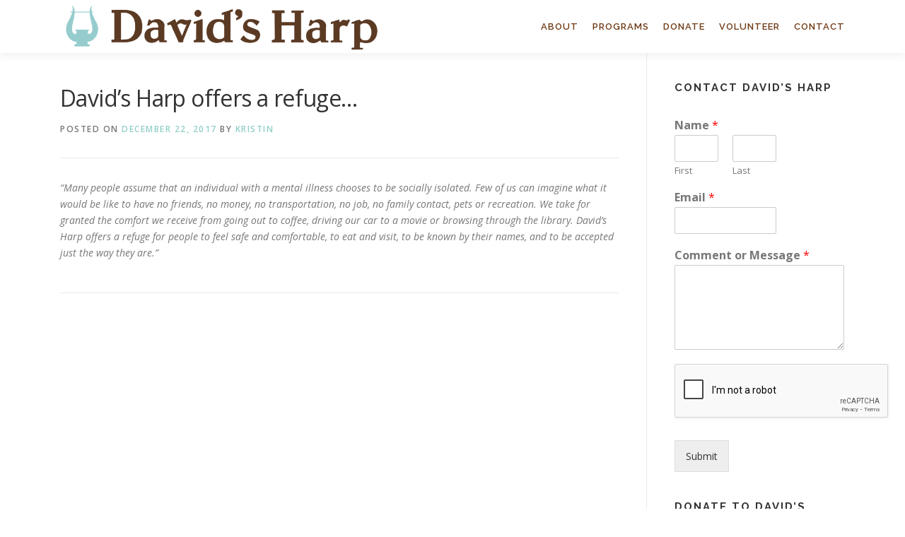

--- FILE ---
content_type: text/html; charset=utf-8
request_url: https://www.google.com/recaptcha/api2/anchor?ar=1&k=6LcdlwglAAAAAMHkaruINqNJv0oTn_mtn-4pbxFJ&co=aHR0cDovL2Rhdmlkc2hhcnAub3JnOjgw&hl=en&v=N67nZn4AqZkNcbeMu4prBgzg&size=normal&anchor-ms=20000&execute-ms=30000&cb=tc421ztr9nvj
body_size: 49299
content:
<!DOCTYPE HTML><html dir="ltr" lang="en"><head><meta http-equiv="Content-Type" content="text/html; charset=UTF-8">
<meta http-equiv="X-UA-Compatible" content="IE=edge">
<title>reCAPTCHA</title>
<style type="text/css">
/* cyrillic-ext */
@font-face {
  font-family: 'Roboto';
  font-style: normal;
  font-weight: 400;
  font-stretch: 100%;
  src: url(//fonts.gstatic.com/s/roboto/v48/KFO7CnqEu92Fr1ME7kSn66aGLdTylUAMa3GUBHMdazTgWw.woff2) format('woff2');
  unicode-range: U+0460-052F, U+1C80-1C8A, U+20B4, U+2DE0-2DFF, U+A640-A69F, U+FE2E-FE2F;
}
/* cyrillic */
@font-face {
  font-family: 'Roboto';
  font-style: normal;
  font-weight: 400;
  font-stretch: 100%;
  src: url(//fonts.gstatic.com/s/roboto/v48/KFO7CnqEu92Fr1ME7kSn66aGLdTylUAMa3iUBHMdazTgWw.woff2) format('woff2');
  unicode-range: U+0301, U+0400-045F, U+0490-0491, U+04B0-04B1, U+2116;
}
/* greek-ext */
@font-face {
  font-family: 'Roboto';
  font-style: normal;
  font-weight: 400;
  font-stretch: 100%;
  src: url(//fonts.gstatic.com/s/roboto/v48/KFO7CnqEu92Fr1ME7kSn66aGLdTylUAMa3CUBHMdazTgWw.woff2) format('woff2');
  unicode-range: U+1F00-1FFF;
}
/* greek */
@font-face {
  font-family: 'Roboto';
  font-style: normal;
  font-weight: 400;
  font-stretch: 100%;
  src: url(//fonts.gstatic.com/s/roboto/v48/KFO7CnqEu92Fr1ME7kSn66aGLdTylUAMa3-UBHMdazTgWw.woff2) format('woff2');
  unicode-range: U+0370-0377, U+037A-037F, U+0384-038A, U+038C, U+038E-03A1, U+03A3-03FF;
}
/* math */
@font-face {
  font-family: 'Roboto';
  font-style: normal;
  font-weight: 400;
  font-stretch: 100%;
  src: url(//fonts.gstatic.com/s/roboto/v48/KFO7CnqEu92Fr1ME7kSn66aGLdTylUAMawCUBHMdazTgWw.woff2) format('woff2');
  unicode-range: U+0302-0303, U+0305, U+0307-0308, U+0310, U+0312, U+0315, U+031A, U+0326-0327, U+032C, U+032F-0330, U+0332-0333, U+0338, U+033A, U+0346, U+034D, U+0391-03A1, U+03A3-03A9, U+03B1-03C9, U+03D1, U+03D5-03D6, U+03F0-03F1, U+03F4-03F5, U+2016-2017, U+2034-2038, U+203C, U+2040, U+2043, U+2047, U+2050, U+2057, U+205F, U+2070-2071, U+2074-208E, U+2090-209C, U+20D0-20DC, U+20E1, U+20E5-20EF, U+2100-2112, U+2114-2115, U+2117-2121, U+2123-214F, U+2190, U+2192, U+2194-21AE, U+21B0-21E5, U+21F1-21F2, U+21F4-2211, U+2213-2214, U+2216-22FF, U+2308-230B, U+2310, U+2319, U+231C-2321, U+2336-237A, U+237C, U+2395, U+239B-23B7, U+23D0, U+23DC-23E1, U+2474-2475, U+25AF, U+25B3, U+25B7, U+25BD, U+25C1, U+25CA, U+25CC, U+25FB, U+266D-266F, U+27C0-27FF, U+2900-2AFF, U+2B0E-2B11, U+2B30-2B4C, U+2BFE, U+3030, U+FF5B, U+FF5D, U+1D400-1D7FF, U+1EE00-1EEFF;
}
/* symbols */
@font-face {
  font-family: 'Roboto';
  font-style: normal;
  font-weight: 400;
  font-stretch: 100%;
  src: url(//fonts.gstatic.com/s/roboto/v48/KFO7CnqEu92Fr1ME7kSn66aGLdTylUAMaxKUBHMdazTgWw.woff2) format('woff2');
  unicode-range: U+0001-000C, U+000E-001F, U+007F-009F, U+20DD-20E0, U+20E2-20E4, U+2150-218F, U+2190, U+2192, U+2194-2199, U+21AF, U+21E6-21F0, U+21F3, U+2218-2219, U+2299, U+22C4-22C6, U+2300-243F, U+2440-244A, U+2460-24FF, U+25A0-27BF, U+2800-28FF, U+2921-2922, U+2981, U+29BF, U+29EB, U+2B00-2BFF, U+4DC0-4DFF, U+FFF9-FFFB, U+10140-1018E, U+10190-1019C, U+101A0, U+101D0-101FD, U+102E0-102FB, U+10E60-10E7E, U+1D2C0-1D2D3, U+1D2E0-1D37F, U+1F000-1F0FF, U+1F100-1F1AD, U+1F1E6-1F1FF, U+1F30D-1F30F, U+1F315, U+1F31C, U+1F31E, U+1F320-1F32C, U+1F336, U+1F378, U+1F37D, U+1F382, U+1F393-1F39F, U+1F3A7-1F3A8, U+1F3AC-1F3AF, U+1F3C2, U+1F3C4-1F3C6, U+1F3CA-1F3CE, U+1F3D4-1F3E0, U+1F3ED, U+1F3F1-1F3F3, U+1F3F5-1F3F7, U+1F408, U+1F415, U+1F41F, U+1F426, U+1F43F, U+1F441-1F442, U+1F444, U+1F446-1F449, U+1F44C-1F44E, U+1F453, U+1F46A, U+1F47D, U+1F4A3, U+1F4B0, U+1F4B3, U+1F4B9, U+1F4BB, U+1F4BF, U+1F4C8-1F4CB, U+1F4D6, U+1F4DA, U+1F4DF, U+1F4E3-1F4E6, U+1F4EA-1F4ED, U+1F4F7, U+1F4F9-1F4FB, U+1F4FD-1F4FE, U+1F503, U+1F507-1F50B, U+1F50D, U+1F512-1F513, U+1F53E-1F54A, U+1F54F-1F5FA, U+1F610, U+1F650-1F67F, U+1F687, U+1F68D, U+1F691, U+1F694, U+1F698, U+1F6AD, U+1F6B2, U+1F6B9-1F6BA, U+1F6BC, U+1F6C6-1F6CF, U+1F6D3-1F6D7, U+1F6E0-1F6EA, U+1F6F0-1F6F3, U+1F6F7-1F6FC, U+1F700-1F7FF, U+1F800-1F80B, U+1F810-1F847, U+1F850-1F859, U+1F860-1F887, U+1F890-1F8AD, U+1F8B0-1F8BB, U+1F8C0-1F8C1, U+1F900-1F90B, U+1F93B, U+1F946, U+1F984, U+1F996, U+1F9E9, U+1FA00-1FA6F, U+1FA70-1FA7C, U+1FA80-1FA89, U+1FA8F-1FAC6, U+1FACE-1FADC, U+1FADF-1FAE9, U+1FAF0-1FAF8, U+1FB00-1FBFF;
}
/* vietnamese */
@font-face {
  font-family: 'Roboto';
  font-style: normal;
  font-weight: 400;
  font-stretch: 100%;
  src: url(//fonts.gstatic.com/s/roboto/v48/KFO7CnqEu92Fr1ME7kSn66aGLdTylUAMa3OUBHMdazTgWw.woff2) format('woff2');
  unicode-range: U+0102-0103, U+0110-0111, U+0128-0129, U+0168-0169, U+01A0-01A1, U+01AF-01B0, U+0300-0301, U+0303-0304, U+0308-0309, U+0323, U+0329, U+1EA0-1EF9, U+20AB;
}
/* latin-ext */
@font-face {
  font-family: 'Roboto';
  font-style: normal;
  font-weight: 400;
  font-stretch: 100%;
  src: url(//fonts.gstatic.com/s/roboto/v48/KFO7CnqEu92Fr1ME7kSn66aGLdTylUAMa3KUBHMdazTgWw.woff2) format('woff2');
  unicode-range: U+0100-02BA, U+02BD-02C5, U+02C7-02CC, U+02CE-02D7, U+02DD-02FF, U+0304, U+0308, U+0329, U+1D00-1DBF, U+1E00-1E9F, U+1EF2-1EFF, U+2020, U+20A0-20AB, U+20AD-20C0, U+2113, U+2C60-2C7F, U+A720-A7FF;
}
/* latin */
@font-face {
  font-family: 'Roboto';
  font-style: normal;
  font-weight: 400;
  font-stretch: 100%;
  src: url(//fonts.gstatic.com/s/roboto/v48/KFO7CnqEu92Fr1ME7kSn66aGLdTylUAMa3yUBHMdazQ.woff2) format('woff2');
  unicode-range: U+0000-00FF, U+0131, U+0152-0153, U+02BB-02BC, U+02C6, U+02DA, U+02DC, U+0304, U+0308, U+0329, U+2000-206F, U+20AC, U+2122, U+2191, U+2193, U+2212, U+2215, U+FEFF, U+FFFD;
}
/* cyrillic-ext */
@font-face {
  font-family: 'Roboto';
  font-style: normal;
  font-weight: 500;
  font-stretch: 100%;
  src: url(//fonts.gstatic.com/s/roboto/v48/KFO7CnqEu92Fr1ME7kSn66aGLdTylUAMa3GUBHMdazTgWw.woff2) format('woff2');
  unicode-range: U+0460-052F, U+1C80-1C8A, U+20B4, U+2DE0-2DFF, U+A640-A69F, U+FE2E-FE2F;
}
/* cyrillic */
@font-face {
  font-family: 'Roboto';
  font-style: normal;
  font-weight: 500;
  font-stretch: 100%;
  src: url(//fonts.gstatic.com/s/roboto/v48/KFO7CnqEu92Fr1ME7kSn66aGLdTylUAMa3iUBHMdazTgWw.woff2) format('woff2');
  unicode-range: U+0301, U+0400-045F, U+0490-0491, U+04B0-04B1, U+2116;
}
/* greek-ext */
@font-face {
  font-family: 'Roboto';
  font-style: normal;
  font-weight: 500;
  font-stretch: 100%;
  src: url(//fonts.gstatic.com/s/roboto/v48/KFO7CnqEu92Fr1ME7kSn66aGLdTylUAMa3CUBHMdazTgWw.woff2) format('woff2');
  unicode-range: U+1F00-1FFF;
}
/* greek */
@font-face {
  font-family: 'Roboto';
  font-style: normal;
  font-weight: 500;
  font-stretch: 100%;
  src: url(//fonts.gstatic.com/s/roboto/v48/KFO7CnqEu92Fr1ME7kSn66aGLdTylUAMa3-UBHMdazTgWw.woff2) format('woff2');
  unicode-range: U+0370-0377, U+037A-037F, U+0384-038A, U+038C, U+038E-03A1, U+03A3-03FF;
}
/* math */
@font-face {
  font-family: 'Roboto';
  font-style: normal;
  font-weight: 500;
  font-stretch: 100%;
  src: url(//fonts.gstatic.com/s/roboto/v48/KFO7CnqEu92Fr1ME7kSn66aGLdTylUAMawCUBHMdazTgWw.woff2) format('woff2');
  unicode-range: U+0302-0303, U+0305, U+0307-0308, U+0310, U+0312, U+0315, U+031A, U+0326-0327, U+032C, U+032F-0330, U+0332-0333, U+0338, U+033A, U+0346, U+034D, U+0391-03A1, U+03A3-03A9, U+03B1-03C9, U+03D1, U+03D5-03D6, U+03F0-03F1, U+03F4-03F5, U+2016-2017, U+2034-2038, U+203C, U+2040, U+2043, U+2047, U+2050, U+2057, U+205F, U+2070-2071, U+2074-208E, U+2090-209C, U+20D0-20DC, U+20E1, U+20E5-20EF, U+2100-2112, U+2114-2115, U+2117-2121, U+2123-214F, U+2190, U+2192, U+2194-21AE, U+21B0-21E5, U+21F1-21F2, U+21F4-2211, U+2213-2214, U+2216-22FF, U+2308-230B, U+2310, U+2319, U+231C-2321, U+2336-237A, U+237C, U+2395, U+239B-23B7, U+23D0, U+23DC-23E1, U+2474-2475, U+25AF, U+25B3, U+25B7, U+25BD, U+25C1, U+25CA, U+25CC, U+25FB, U+266D-266F, U+27C0-27FF, U+2900-2AFF, U+2B0E-2B11, U+2B30-2B4C, U+2BFE, U+3030, U+FF5B, U+FF5D, U+1D400-1D7FF, U+1EE00-1EEFF;
}
/* symbols */
@font-face {
  font-family: 'Roboto';
  font-style: normal;
  font-weight: 500;
  font-stretch: 100%;
  src: url(//fonts.gstatic.com/s/roboto/v48/KFO7CnqEu92Fr1ME7kSn66aGLdTylUAMaxKUBHMdazTgWw.woff2) format('woff2');
  unicode-range: U+0001-000C, U+000E-001F, U+007F-009F, U+20DD-20E0, U+20E2-20E4, U+2150-218F, U+2190, U+2192, U+2194-2199, U+21AF, U+21E6-21F0, U+21F3, U+2218-2219, U+2299, U+22C4-22C6, U+2300-243F, U+2440-244A, U+2460-24FF, U+25A0-27BF, U+2800-28FF, U+2921-2922, U+2981, U+29BF, U+29EB, U+2B00-2BFF, U+4DC0-4DFF, U+FFF9-FFFB, U+10140-1018E, U+10190-1019C, U+101A0, U+101D0-101FD, U+102E0-102FB, U+10E60-10E7E, U+1D2C0-1D2D3, U+1D2E0-1D37F, U+1F000-1F0FF, U+1F100-1F1AD, U+1F1E6-1F1FF, U+1F30D-1F30F, U+1F315, U+1F31C, U+1F31E, U+1F320-1F32C, U+1F336, U+1F378, U+1F37D, U+1F382, U+1F393-1F39F, U+1F3A7-1F3A8, U+1F3AC-1F3AF, U+1F3C2, U+1F3C4-1F3C6, U+1F3CA-1F3CE, U+1F3D4-1F3E0, U+1F3ED, U+1F3F1-1F3F3, U+1F3F5-1F3F7, U+1F408, U+1F415, U+1F41F, U+1F426, U+1F43F, U+1F441-1F442, U+1F444, U+1F446-1F449, U+1F44C-1F44E, U+1F453, U+1F46A, U+1F47D, U+1F4A3, U+1F4B0, U+1F4B3, U+1F4B9, U+1F4BB, U+1F4BF, U+1F4C8-1F4CB, U+1F4D6, U+1F4DA, U+1F4DF, U+1F4E3-1F4E6, U+1F4EA-1F4ED, U+1F4F7, U+1F4F9-1F4FB, U+1F4FD-1F4FE, U+1F503, U+1F507-1F50B, U+1F50D, U+1F512-1F513, U+1F53E-1F54A, U+1F54F-1F5FA, U+1F610, U+1F650-1F67F, U+1F687, U+1F68D, U+1F691, U+1F694, U+1F698, U+1F6AD, U+1F6B2, U+1F6B9-1F6BA, U+1F6BC, U+1F6C6-1F6CF, U+1F6D3-1F6D7, U+1F6E0-1F6EA, U+1F6F0-1F6F3, U+1F6F7-1F6FC, U+1F700-1F7FF, U+1F800-1F80B, U+1F810-1F847, U+1F850-1F859, U+1F860-1F887, U+1F890-1F8AD, U+1F8B0-1F8BB, U+1F8C0-1F8C1, U+1F900-1F90B, U+1F93B, U+1F946, U+1F984, U+1F996, U+1F9E9, U+1FA00-1FA6F, U+1FA70-1FA7C, U+1FA80-1FA89, U+1FA8F-1FAC6, U+1FACE-1FADC, U+1FADF-1FAE9, U+1FAF0-1FAF8, U+1FB00-1FBFF;
}
/* vietnamese */
@font-face {
  font-family: 'Roboto';
  font-style: normal;
  font-weight: 500;
  font-stretch: 100%;
  src: url(//fonts.gstatic.com/s/roboto/v48/KFO7CnqEu92Fr1ME7kSn66aGLdTylUAMa3OUBHMdazTgWw.woff2) format('woff2');
  unicode-range: U+0102-0103, U+0110-0111, U+0128-0129, U+0168-0169, U+01A0-01A1, U+01AF-01B0, U+0300-0301, U+0303-0304, U+0308-0309, U+0323, U+0329, U+1EA0-1EF9, U+20AB;
}
/* latin-ext */
@font-face {
  font-family: 'Roboto';
  font-style: normal;
  font-weight: 500;
  font-stretch: 100%;
  src: url(//fonts.gstatic.com/s/roboto/v48/KFO7CnqEu92Fr1ME7kSn66aGLdTylUAMa3KUBHMdazTgWw.woff2) format('woff2');
  unicode-range: U+0100-02BA, U+02BD-02C5, U+02C7-02CC, U+02CE-02D7, U+02DD-02FF, U+0304, U+0308, U+0329, U+1D00-1DBF, U+1E00-1E9F, U+1EF2-1EFF, U+2020, U+20A0-20AB, U+20AD-20C0, U+2113, U+2C60-2C7F, U+A720-A7FF;
}
/* latin */
@font-face {
  font-family: 'Roboto';
  font-style: normal;
  font-weight: 500;
  font-stretch: 100%;
  src: url(//fonts.gstatic.com/s/roboto/v48/KFO7CnqEu92Fr1ME7kSn66aGLdTylUAMa3yUBHMdazQ.woff2) format('woff2');
  unicode-range: U+0000-00FF, U+0131, U+0152-0153, U+02BB-02BC, U+02C6, U+02DA, U+02DC, U+0304, U+0308, U+0329, U+2000-206F, U+20AC, U+2122, U+2191, U+2193, U+2212, U+2215, U+FEFF, U+FFFD;
}
/* cyrillic-ext */
@font-face {
  font-family: 'Roboto';
  font-style: normal;
  font-weight: 900;
  font-stretch: 100%;
  src: url(//fonts.gstatic.com/s/roboto/v48/KFO7CnqEu92Fr1ME7kSn66aGLdTylUAMa3GUBHMdazTgWw.woff2) format('woff2');
  unicode-range: U+0460-052F, U+1C80-1C8A, U+20B4, U+2DE0-2DFF, U+A640-A69F, U+FE2E-FE2F;
}
/* cyrillic */
@font-face {
  font-family: 'Roboto';
  font-style: normal;
  font-weight: 900;
  font-stretch: 100%;
  src: url(//fonts.gstatic.com/s/roboto/v48/KFO7CnqEu92Fr1ME7kSn66aGLdTylUAMa3iUBHMdazTgWw.woff2) format('woff2');
  unicode-range: U+0301, U+0400-045F, U+0490-0491, U+04B0-04B1, U+2116;
}
/* greek-ext */
@font-face {
  font-family: 'Roboto';
  font-style: normal;
  font-weight: 900;
  font-stretch: 100%;
  src: url(//fonts.gstatic.com/s/roboto/v48/KFO7CnqEu92Fr1ME7kSn66aGLdTylUAMa3CUBHMdazTgWw.woff2) format('woff2');
  unicode-range: U+1F00-1FFF;
}
/* greek */
@font-face {
  font-family: 'Roboto';
  font-style: normal;
  font-weight: 900;
  font-stretch: 100%;
  src: url(//fonts.gstatic.com/s/roboto/v48/KFO7CnqEu92Fr1ME7kSn66aGLdTylUAMa3-UBHMdazTgWw.woff2) format('woff2');
  unicode-range: U+0370-0377, U+037A-037F, U+0384-038A, U+038C, U+038E-03A1, U+03A3-03FF;
}
/* math */
@font-face {
  font-family: 'Roboto';
  font-style: normal;
  font-weight: 900;
  font-stretch: 100%;
  src: url(//fonts.gstatic.com/s/roboto/v48/KFO7CnqEu92Fr1ME7kSn66aGLdTylUAMawCUBHMdazTgWw.woff2) format('woff2');
  unicode-range: U+0302-0303, U+0305, U+0307-0308, U+0310, U+0312, U+0315, U+031A, U+0326-0327, U+032C, U+032F-0330, U+0332-0333, U+0338, U+033A, U+0346, U+034D, U+0391-03A1, U+03A3-03A9, U+03B1-03C9, U+03D1, U+03D5-03D6, U+03F0-03F1, U+03F4-03F5, U+2016-2017, U+2034-2038, U+203C, U+2040, U+2043, U+2047, U+2050, U+2057, U+205F, U+2070-2071, U+2074-208E, U+2090-209C, U+20D0-20DC, U+20E1, U+20E5-20EF, U+2100-2112, U+2114-2115, U+2117-2121, U+2123-214F, U+2190, U+2192, U+2194-21AE, U+21B0-21E5, U+21F1-21F2, U+21F4-2211, U+2213-2214, U+2216-22FF, U+2308-230B, U+2310, U+2319, U+231C-2321, U+2336-237A, U+237C, U+2395, U+239B-23B7, U+23D0, U+23DC-23E1, U+2474-2475, U+25AF, U+25B3, U+25B7, U+25BD, U+25C1, U+25CA, U+25CC, U+25FB, U+266D-266F, U+27C0-27FF, U+2900-2AFF, U+2B0E-2B11, U+2B30-2B4C, U+2BFE, U+3030, U+FF5B, U+FF5D, U+1D400-1D7FF, U+1EE00-1EEFF;
}
/* symbols */
@font-face {
  font-family: 'Roboto';
  font-style: normal;
  font-weight: 900;
  font-stretch: 100%;
  src: url(//fonts.gstatic.com/s/roboto/v48/KFO7CnqEu92Fr1ME7kSn66aGLdTylUAMaxKUBHMdazTgWw.woff2) format('woff2');
  unicode-range: U+0001-000C, U+000E-001F, U+007F-009F, U+20DD-20E0, U+20E2-20E4, U+2150-218F, U+2190, U+2192, U+2194-2199, U+21AF, U+21E6-21F0, U+21F3, U+2218-2219, U+2299, U+22C4-22C6, U+2300-243F, U+2440-244A, U+2460-24FF, U+25A0-27BF, U+2800-28FF, U+2921-2922, U+2981, U+29BF, U+29EB, U+2B00-2BFF, U+4DC0-4DFF, U+FFF9-FFFB, U+10140-1018E, U+10190-1019C, U+101A0, U+101D0-101FD, U+102E0-102FB, U+10E60-10E7E, U+1D2C0-1D2D3, U+1D2E0-1D37F, U+1F000-1F0FF, U+1F100-1F1AD, U+1F1E6-1F1FF, U+1F30D-1F30F, U+1F315, U+1F31C, U+1F31E, U+1F320-1F32C, U+1F336, U+1F378, U+1F37D, U+1F382, U+1F393-1F39F, U+1F3A7-1F3A8, U+1F3AC-1F3AF, U+1F3C2, U+1F3C4-1F3C6, U+1F3CA-1F3CE, U+1F3D4-1F3E0, U+1F3ED, U+1F3F1-1F3F3, U+1F3F5-1F3F7, U+1F408, U+1F415, U+1F41F, U+1F426, U+1F43F, U+1F441-1F442, U+1F444, U+1F446-1F449, U+1F44C-1F44E, U+1F453, U+1F46A, U+1F47D, U+1F4A3, U+1F4B0, U+1F4B3, U+1F4B9, U+1F4BB, U+1F4BF, U+1F4C8-1F4CB, U+1F4D6, U+1F4DA, U+1F4DF, U+1F4E3-1F4E6, U+1F4EA-1F4ED, U+1F4F7, U+1F4F9-1F4FB, U+1F4FD-1F4FE, U+1F503, U+1F507-1F50B, U+1F50D, U+1F512-1F513, U+1F53E-1F54A, U+1F54F-1F5FA, U+1F610, U+1F650-1F67F, U+1F687, U+1F68D, U+1F691, U+1F694, U+1F698, U+1F6AD, U+1F6B2, U+1F6B9-1F6BA, U+1F6BC, U+1F6C6-1F6CF, U+1F6D3-1F6D7, U+1F6E0-1F6EA, U+1F6F0-1F6F3, U+1F6F7-1F6FC, U+1F700-1F7FF, U+1F800-1F80B, U+1F810-1F847, U+1F850-1F859, U+1F860-1F887, U+1F890-1F8AD, U+1F8B0-1F8BB, U+1F8C0-1F8C1, U+1F900-1F90B, U+1F93B, U+1F946, U+1F984, U+1F996, U+1F9E9, U+1FA00-1FA6F, U+1FA70-1FA7C, U+1FA80-1FA89, U+1FA8F-1FAC6, U+1FACE-1FADC, U+1FADF-1FAE9, U+1FAF0-1FAF8, U+1FB00-1FBFF;
}
/* vietnamese */
@font-face {
  font-family: 'Roboto';
  font-style: normal;
  font-weight: 900;
  font-stretch: 100%;
  src: url(//fonts.gstatic.com/s/roboto/v48/KFO7CnqEu92Fr1ME7kSn66aGLdTylUAMa3OUBHMdazTgWw.woff2) format('woff2');
  unicode-range: U+0102-0103, U+0110-0111, U+0128-0129, U+0168-0169, U+01A0-01A1, U+01AF-01B0, U+0300-0301, U+0303-0304, U+0308-0309, U+0323, U+0329, U+1EA0-1EF9, U+20AB;
}
/* latin-ext */
@font-face {
  font-family: 'Roboto';
  font-style: normal;
  font-weight: 900;
  font-stretch: 100%;
  src: url(//fonts.gstatic.com/s/roboto/v48/KFO7CnqEu92Fr1ME7kSn66aGLdTylUAMa3KUBHMdazTgWw.woff2) format('woff2');
  unicode-range: U+0100-02BA, U+02BD-02C5, U+02C7-02CC, U+02CE-02D7, U+02DD-02FF, U+0304, U+0308, U+0329, U+1D00-1DBF, U+1E00-1E9F, U+1EF2-1EFF, U+2020, U+20A0-20AB, U+20AD-20C0, U+2113, U+2C60-2C7F, U+A720-A7FF;
}
/* latin */
@font-face {
  font-family: 'Roboto';
  font-style: normal;
  font-weight: 900;
  font-stretch: 100%;
  src: url(//fonts.gstatic.com/s/roboto/v48/KFO7CnqEu92Fr1ME7kSn66aGLdTylUAMa3yUBHMdazQ.woff2) format('woff2');
  unicode-range: U+0000-00FF, U+0131, U+0152-0153, U+02BB-02BC, U+02C6, U+02DA, U+02DC, U+0304, U+0308, U+0329, U+2000-206F, U+20AC, U+2122, U+2191, U+2193, U+2212, U+2215, U+FEFF, U+FFFD;
}

</style>
<link rel="stylesheet" type="text/css" href="https://www.gstatic.com/recaptcha/releases/N67nZn4AqZkNcbeMu4prBgzg/styles__ltr.css">
<script nonce="GIvdo3jN6tF4wUKNdCJyZA" type="text/javascript">window['__recaptcha_api'] = 'https://www.google.com/recaptcha/api2/';</script>
<script type="text/javascript" src="https://www.gstatic.com/recaptcha/releases/N67nZn4AqZkNcbeMu4prBgzg/recaptcha__en.js" nonce="GIvdo3jN6tF4wUKNdCJyZA">
      
    </script></head>
<body><div id="rc-anchor-alert" class="rc-anchor-alert"></div>
<input type="hidden" id="recaptcha-token" value="[base64]">
<script type="text/javascript" nonce="GIvdo3jN6tF4wUKNdCJyZA">
      recaptcha.anchor.Main.init("[\x22ainput\x22,[\x22bgdata\x22,\x22\x22,\[base64]/[base64]/[base64]/[base64]/[base64]/UltsKytdPUU6KEU8MjA0OD9SW2wrK109RT4+NnwxOTI6KChFJjY0NTEyKT09NTUyOTYmJk0rMTxjLmxlbmd0aCYmKGMuY2hhckNvZGVBdChNKzEpJjY0NTEyKT09NTYzMjA/[base64]/[base64]/[base64]/[base64]/[base64]/[base64]/[base64]\x22,\[base64]\x22,\[base64]/[base64]/DvcOxZcOnw5TDoQfClcO1wrYsGsO/LzTCksOhK0xgHcOIw7TCmQzDv8OKBE4RwqPDumbCk8OWwrzDq8OSbxbDh8KKwr7CvHvChlwcw6rDicKDwroyw5sEwqzCrsKTwrjDrVfDkcKTwpnDn3p7wqhpw4cRw5nDusKiasKBw58aGMOMX8K+Ug/CjMKhwroTw7fCgwfCmDowSAzCnhQLwoLDgDERdyfClT7Cp8ODYsKRwo8abibDh8KnO0I5w6DCmsOkw4TCtMKAfsOwwpF7NlvCucOofmMyw47Cvl7ChcKMw4jDvWzDsEXCg8KhdF1yO8K1w6weBm/DicK6wr4HCmDCvsKXeMKQDiAYDsK/TxYnGsKDUcKYN3Mmc8Kew6/[base64]/woMlw5vDqsK+K8KhwpjDkE/CgsOMNMOew7Bjw5ENw7AobExITBvDsAZ8YsKkwpRodjzDqMOXYk9+w7NhQcOHOMO0ZyEOw7MxIcOMw5bClsK6XQ/Cg8O7Cmwzw4QqQy16ZsK+wqLCnHBjPMOdw7bCrMKVwqjDuBXChcOUw4/DlMOdWcOswoXDvsO+DsKewrvDisO9w4ASYMOVwqwZw6HCjixIwro4w5scwrc/[base64]/DvMOOwrtzDMOrO8O0L8O6TcKjwoU3w6QtAcOvw64bwo/DjHwMLsO4TMO4F8KgNgPCoMK6NwHCu8KLwrrCsVTCh0kwU8Odwq7ChSw/Kltawo7CjsO/[base64]/[base64]/Dlm89OS/CuRdkKUzCkcOFw7kBwr/DvsK5wr7DrzEAwq5NE1DDjxkbwrXDnW/Do3B1wqbDgHfDmBrCvMKcw6EEIcOPNsKZw6TDo8KTbG0yw53DrMO5JxsQKsO4ZQrDjSMLw67CuFNSfcOYwplRE2jDmHluwo/[base64]/DsMORw6UEGyQrw5gDHMO8asOWAMK+w5F1wp/DtsKew6UMXcO5woXDkSB8wrDDncOtB8OpwpASK8OdQ8KrXMOsRcOBwp3DhUDDksO7P8KvVwTClzDDm1Qtwqp4w4PDqCjClnHCl8K7QMOqPxnDisKkF8OQCMKPPhrDmsKswqDDoAAIC8OzMMO/w4jCgRzDvcOHwr/CtsOEbsKBw4LCkMO8w4/[base64]/CowrCvQ7DgcKcIFQWwqVLwrjCvlTDkzMtw4tvAQ4bV8K/AsOPwofCmMOLc3/DkMKeQMOxwrEgcMKkw4wBw7jDlTQjS8KLaSd4ZcOKwoNdw6vCiAbCq3ImdF/Dt8K3w4Acwq3CsgfDlsOuwoMPw6gSFHHCpwBww5TCtcKhEsOxw6Rrw4IMJsOxZC0iw4LCgyjDhcO1w7wqbHojW2/CmnjDqTcNwqjCnEDDj8O0HHvCn8K0DEHCqcOfUlxRwrjCpcOmwqHDvcKnEH08WcOYw6NQM2Rdwrc4e8KjdMK8wr9/XsKvBjMMdsOZY8K4w7XCsMOhw4MGLMK2GRPCgMOXDjTCjMOjwoHCgmbDv8O+DnJ7KMKzw6DDqXNNw6PChsOeC8O+w6ZZS8OyV1TCmcO8wr/CvX3CgRUwwoYAZlBXwqnCrgF+wphqw5bCjMKaw4HDjMOSEBk4wq5jwphgAsKrblDDmhLCjA8dw4HCksKhWcKxWHEWwrV1wrjDvzcxQEIbYy0Ow4bCo8KMesOMwq7CscKqFikfKBlJHlHDkS3DpMKeKl3Ci8K6JsKoQMK/w6IXw7sUw5PDukl7JMO7woQBbcO0w6LCsMO5FsK1fxXCn8KiKi3Ch8OjH8Onw63DjV/[base64]/[base64]/esOkOMOKfsO4woJQKD9QwojDtMO9UcOXQsOAw5TDocKsw4LCjUjDn24adcO5WMK+PsOmV8OvJ8KEw4MWwqdMw5HDusORZhBiIMKnw4jCmE7DukVTEsKdP2IjJk/DoWEhO2fDmzvDrsOgw73CiFBEwoDCpU8vcVA8fsKpwoA6w6llw6BBHzjClEsQwqtDa23CohHDlD3Di8O9w4bCsw1qJ8OGwpLDl8OLIXIUT3JCwo4aRcOfwp/Cp39kwoo/Y00Uw7d8w5nCmSMsfywHwo1NL8O6OsK+w53DocKNw5JSw5jCsgHDksORwowyAcKyw7Z3w6IDFVJOw6Y5bsKjAw3DtsOmDsOPfMK2K8KAOMOwUCnCosOmSsOXw7o7YicNwonDnG/CpyXDjcOgFTXCsUMNwrofGMOuwo8Tw5EYZcKPG8K9EUYzaAsOw6htw4rDmjTCkFM/w4vDiMOPKS8eWMObwpTDk1waw6AyUsOWw7fCtMK7wo3DqEfCozlve0Yue8KYG8O4TsOpa8KEwo0+w6Vxw54tdcKFw6NqJsOiXG9NGcORwo0qw6rCtRExTQ1jw6NPwo/ChhpUwrvDv8O6RA8mHsK+OW/CqQ7CicK1UMOOD3XDsknCpsK0WcKVwoNCwpnCvMKmC0zCvcOeV25zwol2WTTDlWbDlEzDsHTCsndHw4QKw7tow4BHw4YQw4LCtsOTY8OlC8OUwp/Dl8K6wpNfZ8KXIA7CssOfw6TCt8KCw5giN3fDnXrCrMOOaTs/w4XCm8OUPznDj3DCsiRbw6jCosOvYUtrS0IQw5wiw7rCsgk/[base64]/Cqn7DrEjClEfDt1gKcijCmVnCs1Z7F8KrwqErwogqwo4Vwotmw6dPXsOiEiLDmmN/KcK7wr50bSwZwrRzKcO1wohNw4PDqMOrwqlfJcOzwo04McKSwqfDr8Kiw6nCnjRlwpXDshUlD8KLAMOyXsKOw40fwro5wpsieQbDusKLBnfClMO1Jhd7wp/DrD01eSDDmcO5wrkFwpYoOTJdTcOtwqfDkGvDoMODc8KDQcKDCsO6bEDCk8Ouw7DCqSMgw6LDkcKxwpTDuhJ8wrDCksKBwpd3w4ghw43CoV8WB1vClcOjasO/w4B4w5XDrCPCrVsew5d8w6bCkD7DjggWDsO6M1bDiMK2LyfDvAoSAMKBwrXDrcKpXsKOHFBhw4h/CcKIw63CmcKmw5fCqcKPZ0M1w7DCg3RVLcKTwpPCgxcLBR/DlcKQwoYnwpXDoAc3CsOnwpTCnxfDknRfwoTDmMOBw57ChsOqw6BFS8O5YFU5asODV3xINgFfw7rDsSlFwq5Tw4Frw7LDnApnwovCpnQQwqRrw4VRHCDDkcKNwrVgw512BB5ow4JMw5nCpsKdFSpGUWzDpRrCp8KDwr3DkztSwpk/wp3DgWrCgsKUw4vCsUZGw69vw585esKIwrvDkjnCrXssPSBFw6TChGfCgHDCryVPwoPCrxLCiEMzw5chw4zDoQLDosKVWcKUwonDtcOOw7AeMgJuw69HH8KpwqjCgnPCo8Kuw7E+w6bCsMKsw6rDuiFqwp/ClSQcNcKKLwZew6DDkMOdw6rDvQ9xR8OYJMORw79/UcOmMGlnwqYsfcOyw79Qw4UGwqvCqUM5w6zDnsK/wozCmMOiN0oeIsOHPjrDl0DDsQFjwprCs8Kjwq/CuWLCjsKhel/[base64]/Ds8KMRVrDtsOgw5ZReMKuw6jDucKhDQArC3vDnnBTwo17PMK0CMOWwqMIwqpew77CusOpNMK3w55EwqLCkcOFw5wmwpjDiFfDksKSVht4w7LCiVVvdcKlPMODw5/CmsODw5PDpnHCncKcW2Y/[base64]/wojDsno3wq3Cv8KjLXt3w6bCvsOucsOWNg3CihDClB8NwpFxeTDCgcOYw5kQeHXDrBzDusKxLkPDtcKeGxlzCcKqAQJ4wpvDscO2bk0Aw7pbbiBJw68KQVHDr8OSwqJRC8OnwonDksOCUQrDk8O6w4/[base64]/DkcK5w6fDlsKPRAA/IyZMdERrwoYBw4bCrsOjw6nCpGzCrMO2SQEBwpdHAlM+w5l+QEnDtBnDsT4WwopCwqhWwrN7wpgpwprCgFRgT8K3wrPDqBtxw7bClm/[base64]/Csk5fNcKGw7ROwrfCsMKFdMKxGSTCkCzCrF7DjmArK8KNeAvDhMKSwoFzwr8DbsKFwrbCtjnDq8OnKUbCsidmCcK8aMK/OXjDni7CjnzDmn9Xf8OHwpDDm2VsDWNLdx1gQVhiw6FVOSHDn3jDnsKhw77CumMBbl7DujghIH3CpMOmw6t6fMKOVCQXwrBHV3pEwpjDjcKDw6PDuDNVwqYuby4Zwplaw4fCrRRrwqhLFsKIwoXCscOsw6E+w7RMc8O0wqnDocKCGsO/wobDtknDigjDncKewpLDhA4pAAlOwqfDoCfDicKkBzzCszp0w5DDhyrCmnMuw7JfwrLDpsOewqEzwpTCkBXCocKnwqMESjkTw6lzLsOKw7bDmlXDom7CvybCnMOYw4pqwo/DssKZwr/Clh1sTMOjwqjDoMKNwpg+AEfDhsOvwpILccO9w7rDgsOBw4DDtMK1w7DDg0/DnsKHwpA6w7Ffw60yNcO7a8KAwp5GDMK5w4bCgsOgw6wJYxgtXUTDlWPCgmfDtBbCqG0CaMKaTsONYMKGf3EIw54CDWDCvAHCssKOAcK5w5nDs20IwrcSO8OFIcOFwpMRSMOeUsKlGW9lw6wAJj1Na8OVwp/[base64]/DvsOINUnDrcOQw5fCisOPXMKtwrlFwrcAXE0+Njd+HWHDrmlDwo0qw5LDlMO7w4nCqcK5cMOdwp5RQsKYcMKAwobCplIdHzDCgyHCg1rDrcKkw4fCncOIwpdhw44GegXDlw3CuVbCri7DsMOFwoVwHMKww5J7acKWFcOmCsOGw6/[base64]/DksOgw4TCvwnDkMOJwoXDpyvDp8OZwr/CjMKgwqLDt0ECeMOaw6Imw5jCusOMdkDCgMOtelXDng/Dgx4GwqjDhhnDqCDDvcK/TXDCgMKIw4w3KcK5PzcbFSLDi1cxwoJdOxfDhWfDrcOow60xwr1Aw79EKMOcwrI5D8KnwrF+bzgZw5/[base64]/wrPDpTkgw6TCiDnCu8Otw7oEUQU+EMKEGUXDt8KewqMfRzTCi1gvw6LDisKPfcOdYTLDlAsRwqREwoQFccK+B8KOwrzCmcO9wpVmQxxxWGXDpiXDiR7DssK5w7sgRcKuwobDl11rPGfDkFvDgMOcw5HDmTY/w43CtcOfMsOwAEZiw4jCsGEdwo5pT8OnwoDDvy7Du8KuwpIcPMOyw6/DhR/DpSfCm8KVLQ86wpYbPzR1ZMKYw64aFTzDg8O8wowOwpXChcK/NBVcwo9dwobDnsOJU1dCW8KIOHw+wqUVwoDDsFIrQ8Krw6AXEE5eAytJMlwxw5o+YsO6L8KtGQrDhsOXdCzDml/CrcKpVMOQNF8uZ8Okw5JjYcOQVV3DusOfeMKpw4RJwqEVP3jDlsOyYMK7Q3DCkcK8wpEGw4wXw4DCssOFw5tAY3syesKFw6EzH8OVwrFKwrdZwrkQE8K+Y1PCtMOyGcKZVMOAMjnCjcOtwoLDjcKafnxhw7rDnCw3Hi/CjVDDuCI7wrXDpCXCl1UmeWfDjXdkwrLChcOvwpnCsHEYwpDDpcKRw4bCnjhMCMOpw70Wwr50DsKcAyDDt8KoJMKxK3TCqsKnwqAMwoEoK8KqwpfCqzlxw7vDt8ORPzzClBs/[base64]/E8Kow5jDjMOKK8Ogw5XDiiJ4AMKEclM1X8KLw5RUZW7DmsKiwr9ebW1JwolsN8OcwqBuTsOYwoXDvFwCenE6w6wnw4o4SlpuYsKDZcKECk3Dp8OCw5PCsxtOPMKacHJJwpLClcOqCcO8SMKcwqEtwp/CnkRDwqI9fwjDgEsxwpgZHW/DrsOddmwjf0jDksK9aXvCs2bCvzRrARcPw73CpnvDk2lCw7DDvR8swpgZwrw1AsODw5x4UlfDl8Kfw79YOAUvHMOVw6nDqEs6Nn/[base64]/DrFsBwrhwCEHDv8KocGVeN3Qfw5XCn8OsWGXDmi54wpYnw7vClMKfSMKNN8Kqw5hXw6htEsK6wrDCu8KdSgLCrg3DqxELwqvCmyN0IcK6Rn1iPFRtwqTCusKlLFdcQEzCk8Kowo5Vw5PCjsOlIcOId8Ktwo7CohFcOX/DhT0IwoYQw5nDtsOGeDRywr7CsmFXw4rCl8O7H8OXe8KmWiRxwq3DhjDCnwTCjFEpBMKtwrVtJAoVwpwPUAbCmFAcUsKcw7HCqQM1wpDCrR/CiMKawobDhiTCoMKyGMKuwqjCpiHDr8KJwpTCkhjClxlywqglwqE4NnrCrcOfw5zCp8O1QMOvQzbCrMOQOgoaw6NdHDXDqVzClG0RT8K4S1bCsXnCocORwrvCoMK1T3IFwo7DucKCwoI3w64iw6/DnBbCu8K6w69nw48+w7Bkwp4vA8K0C1PDgcO8wqvDo8KYO8KFw6bDvm8LV8O9fWjDp15lXcOZG8Onw6NSVFl9wrIdwpTCusOfRkTDksKSAMO9HsO2w4XCgzFCeMK1wqxOE3PCq2fCuTHDqcKTw5x/LFvCksO4wprDixpoXMOSw6jDnsKCZG7DiMOBwpI0Inc/[base64]/wpzDqMOyBsOPwoUCMMObAVbDqmdfw7LDt8O/[base64]/w5oJw5luw5NHXG95HsKgKijCgMKcRMOSD3hKYxXDknBZwqDDhF5dGcKow5Fmwr5Lw4QzwoNPREVsIMOkS8OjwpskwoR9wrDDgcKtD8KfwqtDLDAsEMKEw6dXDggkREA/wo7DqcKMCcO2HcOjDD7CrxHCp8KELcK1LmVRw4rDrsO8a8OBwoI/GcKfPD7CvsOKwoDCg3fClmtTw6XCmcKNwqxgXw5bbMKNCy/CvifCiVUzwpvDosO5w7bDglvCpSZgeyhRacOSwq0vLsKcw4ZHwp0OFcKJwrDClcO6wosQwpLChBhpIC3Ch8Oew5FBUcKpw5nDisKtw7fDhQ8Two07XCc6H0QiwpkpwpEtw7wFIMKVC8K7w4DDv1xWFMO4w4XDjsOgO19Pw6PComrDtw/DmRnCpsKdVShAf8O+FMO2w75tw5fCq1HCusONw5rCk8O1w5MicURpdMOveiLCkMKhDTojw505wr/DtsO/w53CksODwoXCmzJTw5fCkMKFw4pCwpPDiiZ2wp3DqMO2w754w4VNFsOTI8KVw5zDtllpWCF3wonDvsK0wpnCtnDCpFfDuRnCpXvCmg3DvFkAwrNTViPCiMOcw4LChMK4wpVJNwjCvsKSw7nDgEF3BMKCw5DCvz1WwrZ3Hw8/woAge1nDhHkqw5wnBGlQwo7CsGE1wqxlE8KqdB3Du1zCnMOTw7nDkcKBdMKRwrAwwrnCnsKawrR4d8OTwrDCn8KyLcKwfC3DvcOIHiPDpEh7KsKwwpjClcOnRsKPd8KvwpvCg13CvgvDqB/CrwPCncObb2Ulw6NXw4LDrsKUHnfDuV/[base64]/[base64]/CmHrDpcOAcsKswqDCjyzCnQlDT8K6Gw9RHcOgwqJRw4RKw5HCkcOkbHVxw6TCnXTDv8K1ShFEw5fCiArCtcKEwrTDjlzCpDRgFHXDv3cCEMKsw7zDkBPDgcK5QgDCu0V9e0tQZcKzQG3CmsOkwrdrwqAMw7dXQMKGw6vDssOJw7vDnB/[base64]/CqcKkEmbChEYBJBHDqzkww4XCu8OwAj/CuDc+wo3Cp8K+w4HCtcKNeFBGWAk2CcOcw6F1P8KpBGxuwqEVw6LCoG/DhcOuw45ZZ2Zkw51kw4oewrLDqx7Cq8Khw74TwrcrwqPDiGxQZHXDlT/CoVZQETAzZ8KDwptwYsO0wrrCtsK9CsO+wpPChcOuSQxVEnbDjMOww6FOURvDvk0xLDkfC8OTDjvCrMKtw6kFWTlYMwjDrsK5BcK3HcKWwrzDnMO/AnrChW7Dmzlxw63Di8OHcmfCoy4NZ2DDhAUhw7Z5KMOmHmbDoh7DssKgU2QzCwTClR0uw6Yfen8SwrxzwogSQWLDosO9wpXCt3gxa8KKZMKKS8OscEceDsKdO8KPwqJ9wpnChBVxHD/Dpzs+F8KuIER8IlItPG0iWi/DpGvDqnnCiVgfw6hXw54uRcO3Bg8sAsKJw5rCs8OSw5/CtXJXw6Q7T8Osf8OSUQ7Cj1p7wq9IMWfCq1nCv8OKwqHDm1h4EifDlQoeIsOPw6kEOiE7DHtjSH56OlzCl0/CosKMIDLDiAbDoRvCtg7DpQjCnTvCoRTDq8OgFsK7EkbDrcOmGUsSLj9cfh/ComIteQZpa8Kew7HDjMOPaMOiScOiEMKLUxgIdXFUw4bCu8K3OhNgw7XDrnjCjcOHw5jCsmbCnkw9w7xrwq0DC8KXwoDDv1h3worDkEjCt8KsCMOsw5oPFsKPVAh/KMOxw7x+wpfDuhTDlMOlw5zDkMKFwoQbw4PCuHjDkcK7O8KFw6HCkMOwwrDCqm/Dpn9fdwvCnSUww7Qww5DCoz/DtsK0w4/Dmj0qHcK6w77Dr8KCAcO/wqo5w5TDqsOOw7bClsO7wozDrMKEGgI/Wxoqw7BjBsOkMcKceRleU2RZwoHChsOUwrdswqjDgDAUwrkCwojClhbCojZKwo7DgTHCoMKjYy1bdh3CvsKxasO6woQhUMKOwrPCuhHCucKMGsOPMB7DjQRAwrXCkhnCvwArccONwqfDqxHCnMOyPsKKTX8HG8OOw6kuVGjCiHnCtnRjZ8ObTMOkw4/DgiTDvcKccjnCs3XCm201JMKYwqrCm1vDm1LDjgnCjVfDiT3CvR48XD3ChcKtXsOuwpPCmcK9FQoNw7PDn8O0woAzEDwTKcKUwrNuK8Oyw59iwq3DsMKvKSVYw7/CuHoYw7rChgJUwpEHw4ZbT3XDtsOUw4bCkMOWYAXClALCpMKYO8OowrN+W2nDql7DrVRfIsO7w7AoEMKKOyvChV3DtDp2w7VQHxjDi8Kow6wFwqvDkR/Dn2dpLAxSMMOLdQkKw45LPcOcw69IwoNQcDMUw4QSw6rDnsOcL8O5w6XCvTHDrlh/XVPCt8OzIRt5wojCkRvCn8OSwr8tamzCm8OYNT7CgsOdKCk4WcKrKsOew61JQnHDj8O8w6rDmwXCoMOpPcKra8KkIMO5fy8oC8KJwrHDuVopwoQQIVXDsw/DjDHCv8ORVQoAwp3DhMOBwrDDvMODwrohwqoDw4YYw6FCwqAcwqTDssKFw7JHwq5hdknChsKpwqQQwptJw6F1YcOuCcKaw4fClMOPwrAdEE/DoMOSw4XCo3TDs8KCwr3DlsOrwrd/ccOWSMO3ZcObBsOww7AVKsKPUBVUwofDtBsDwpphw6HChEXDrMKRXMORRg/DqcKPw7/DsghBwpNjNQc9w5cWRcKnO8OAw4dbDAFlwqZdOAPCgUZjcMOqfBE3LsKOw4zCrVtEYcKiXMKEacOqDhfDjFPDhcOww5PCn8KpwonDrsKibMKZwoJeRsKFwqp+wrLCszpIwqgzw4HCljXDrClyEcKOAsKXSh1tw5AdasOcT8OvfxooA3TDjV7DkGDDjUzDmMO+T8KLw4/[base64]/DksKfKHsXwrJDScOxfMOrWArDhQE9w5Vew5jDicK/BcOAe10wwqfCsXtMw5PDo8OnwprCjDogcybDlsKNwpZhC31XPMKISxtGw65Kwqgtd1LDosObI8O3wrVyw65pwrY6w4tRw4gpw6/CtQ3Ck2QDQ8OlLSIcbcOkKsOmMC/[base64]/DpEwWwqfCgsKFwq4CLsKVw692P8KKwpM9bcK1w6HCm8OxRcOcNcKGw7HCr3zDp8KlwqkhTcOBFMKSIcKfw4nDusKOS8Oka1XDpiI7w5Znw5DDnsO9JcOWFsOJKMO0MiwfZS/DqhPCmcKbWmxiw40Hw6HDp3VkHQrCuDtmWMOEcsKmw5PDqsKSwqPCqhnDknzDlGstw5/ChjTDs8KuwpPDt1jCqsKVw4QFw4pfw4hdw5oKCnjCtAnDnyQ1w4/CmX1EWsKZwpMGwrxfEcK9w4LCmsOtGsKTwq3DqzbCkznCmAjDocK9NBszwqdzZGMAwqTDpFUQGCPCs8KuEcKFFXDDvMKea8OUS8Kkb33DpzfCgMOSeHMOQ8OJYcKxwqnDq23DkzQBwpLDqMO1eMOxw7/CqnXDtcODw4/DgMKeCMOwworDozRnw61gB8Kvw5bCg19Rem/DqAlQw5fCosO6ZsKvw7zDu8KeMMKUw79pdMOBaMKme8KbNm8ywrlowqp+wqZ5wrXDumxmwphOa2DCqFhmwrHCh8OMNR5CQ11VBDTDrMKhw67DjDBPwrQ2DRdbJFJEwqgLU1QLBWMIV2HCpBIewqvDsX7DusKtw5/Cr21GO0oiwpfCmHrCqsOuw7tNw7phw7zDksKJwrgmVwHCksKiwoI8woNywqfCtMKTw5/DhXJQaxVYw4lxC1o+XBXDhcK+w6t2SjYWfEcqwpXCk1TCt2HDmSrCrRzDncKqaBggw6fDgSNww5HCm8KfDB/ClMOrSsOswq5DSMOvwrZpZ0PDpnTDslTDsmhhwqlhw5ktcMKFw4crw40CAiAFw7DCim7Cn1M5w7w6cRnDgsOMMSQewol9EcOtZMOYwq/[base64]/w47DiUHCrj01EmUiIcOGw7luesOEwoDCuMKGd8KxI8O4wq0/wrHDnFbCrcKLcXslNQfDmMKvTcOgwpTDu8KARCrCrwfDnW9qw4rCosO1w5oFwpfDjGLDuVrDowgDZ2ofJcK8e8OzbcOrw5Ewwq4nKCbDlEMrw6hXL2DDocOHwqR5f8KvwqwabXV5wpxRwoYEZMOEWDzCmkQzdMOwJABNa8Kgwr0Bw5XDm8O/TxbChhvDnx7DosOhBzvCrMOIw4nDhmDCuMONwpbDlS92w53Dm8OgOwY/w6Auw6VcJi/DrwFML8ORw6VpwrfDuQVLwpJaYsKQb8KlwqPCvMKiwrDCpW4lwq1UwoDCuMO3wpjDg3/DnMO6SMKSwqLCpXFhK1BhSgnCh8O0wr5rw4J4wo8QGsK4D8KAwqPDpw3CqSYOw5dVEkPDqMKKwqpJZUprOsKmwpsJScOKTlI/w48Swp9kBwjCrMO0w6zCncOMNgR/w57DgcKHwpzDvgrDs2vDuCzDocOMw5Z5wrsRw4fDhDvCrRkCwrcrSC7Ds8K1IkHDh8KlLT/[base64]/DvVvDiMKAworDmcOrU8ORwp/Cs8KgwrHCtg57wosuf8ONwrBJwqxbwofCqMO/GhXCkFTCgixrwqATN8OlwpLDvsKyX8Odw53DlMKww7pWOAfDpcKQwrHChsO1T1rCu11Swq7DjnQ5wpHCqmrCo1hKR0FhcMOxJR1GAEzDr0rDrsO6wojCocKFFGjCt0LCryM7Ui7CrMO2w5xzw6pywpFdwq9ySzjChH/DkcOaUcOyJsKoSTEnwpnCgyYiw6vCkVnCgMOpTsOgUifCj8OuwrDDisKUw7UMw4rClMOtwrzCsVI7wrZ2L0nDjMKUw4HCtsKfcikNOSEHwocMSMK2wqBiCcOSwrLDicOcwrLDlcKtw4FRw5HDucO/wrhOwrVDwobCuw8XdcKrSGdRwovDgsOjwrFAw4x7w7/DoD0JSMKkFsOcbWcuES13KmtgTgvCszzCowrCu8KSw6MhwoXDpsOgXnQWXiRTwqdFI8Oiwo3DtcO7wrwpfsK2w7EyWsO6woEMVsOOP3bCpsKYaTLCnsKlMQUCJMOFwqpyXlpxEWbCssKubksICh7Cmksqw7/CsBdJwo/DnxzDjQh+w4XClsOnQkbCkcOUbsOZw51IZsK9wop4w6gcw4DCnsOhw5d0bjzDtMO4Jk0LwpfCkAFEEcOtLljDimFkPxHCocKBNkPDtsOaw5BZwoLCocKCGsOoeybDmMOVImlAFWMEZ8OmF1Etw4xUK8OKw5LConZ/[base64]/[base64]/DlsKzwpnCh3fCnsKJV2VrXAnCpyzDqsOQNMKjZ1/Ch8KnCVx3W8OcU1DCtcK9LMOFwrZjR31Aw57Dq8Oyw6DDjycIw5nCtcKzF8KXHcOIZmHDkDBhcB7DoFLDsxzDuH1JwoNnHcKQw4ZaUcKTZcKIAsKjw6YRGRvDgcK2w7YONMO/wopiwpPCnBhCw4TDo2gbd3ldUhnDkMKPw7pkwqTDqcOTw5lGw4bDtBUbw5gLfMK8YsO3YMKZwp7CjcKODRrClhgYwp82w7sMwrM2w7xwBMOqw5bCjjEMEcOqBGPCr8K4Kn/[base64]/[base64]/Dg3zDg8KZwpMWwrvCnwTDhsK/w58DeSgFwrsKw7/[base64]/Ch0tYKsOJwpjCvcK2Vw7DhcKKWWYEwqN3LMO4wrjDocOQw6JbI2ISw4pVQ8KtAR/[base64]/DsDpyCcORWHzDlgjCusOzTcOcw7bDm08BH8OnNMKFwoEVwpXDkHLDvgcbw4fDvcKIdsODHsKrw7Q4w5xGWsOkBA4Ow6w4EjDDqcKuw6N4HsO0wp3CgnFSccOGwr3DocKbwqvDr3one8KJIcKHwq0FH0BPw7kcwpzDrMKlwqtIWQfDnh/DjMKVwpB9w7Bdwo/ClAxuWsO9Uh1Ow7/[base64]/CgFMRwoV4RsKLfsK7w7zDlhnDk8K/wqHDocKZwox8NMOgwonCrAsUw6/[base64]/DtcOgDyQSw5nCtsO7D8KhXcKwwpIOEcO+CcKQw4pgI8KiB2wEwp/Dl8ODTgAvUMKTwqfCpzQLX2/Cn8KRPcKRWW0XBk3Ci8KfXQ5LY0U6CcK8R0bDqsOJesKkH8KBwpXCh8OGfhzCrUltw6rDhcOQwrfCiMKEcwvDuVXDtMOPwp9PVFTDl8O2w7DCicOEJ8Kiw7N8DX7CrCBtUB/Dr8O6PSTCpEbDogx1wpFTYGTClHokwofDrFIUw7fDg8O/w5LDlxzDgsKNwpRPw57Dv8Kmw5cbw6lkwqjDti7Cl8OvNUM5bsKqK1A+BsKKw4LCmcOGw5PDm8ODw4/CpMO8dF7DqsKYwpDDu8OuF3UBw6B2DhJVFMOrEsO6GsKcwpF1wqZ+Hy5TwpzDvXsKwoQHw6vDrSAXwrrDgcK3w7zDuQh/XBpySnHCncOjDCQhwpdlUMOKw4VPa8OJLcK5w7HDujnCpsOqw6vCsApGwofDqVrCi8K7fcO2w6fCoT1cw69ONMOXw41tI0XCuEtCZcOLwpXDrsOww5HCphltwrUDJAPDiyTCmErDksOhTAQPw77DvsK+w4vDosKaw4XCtcOnXDDCssKjwoLDrXQRw6bCjW/DoMKxJ8K3wpDDlcKIRRrDmXjCjcKaJsKnwqTCnUR2w4rCvsO5w6hID8KTLE7CusKndl50w47CsUJFQcOBwpFzSMKPw5Jvwr8Gw44MwpAkWcKgw6fCscKowrrDgMK+KUDDqlbDjE7CgiZ2wq/CuRkJZMKKw7t3Y8KmBnsmAGJtC8O7w5bDtcK7w7vChcKXWsOHSHA/KMKfbXQIwp3DtsORw4PCoMO6w7IJwq94KcODw6LDsCzDoFwkw4d8w5ZJwqbCmUUhAVBjwr1bw6DDtMKnalIVfcO4w4dkEW9Bwrd8w5oVKW45worCl0LDqktPE8KJcQ/CjcO1K3IiM0TCtMKFwo7CuzEgbMOJw6vCr2dwCG7DqxXDqGokwohhL8Kcw5XCg8KGCCNYw7bCoXvCvUJZw4x8w4DCtzsjbAVBwrrCsMKyd8KJDCrDkAjDvsKKw4HCqkJHEcKdaHPDjQ/CksOywqhrezLCvcKCSBQdMS/DmMOFwpljw6fDoMOYw4DCj8OawrLCog/[base64]/[base64]/w4XCm3vCg3bChh3CgsKQL8Osw7cjIsOSVCIaLMOnw67Ds8KgwrpSTHPDtMK3w7HCm0LDnBzDknthIMOyacOywpLCtMOqwo/DrmnDlMKDQcKCLEDDocKGwqVXQm7DsB3DscOXQhB3w6Zxw4dZw4Fow63CvcKwXMOTw7TDsMORaBErwoM6w7s9T8OkGFdDwpNWw7nCmcOWf0J+CcOKwpXCg8KWwrbCnDp8HcKAKcKKWVFkdTjCtQ0+wq7DicOfwpjDn8OAw5TDvMOpw6YtwrzCtDExwod/JxxsGsK5w7XDp3/CjgbCsXJ4wrXCqcKMB2TCh3k4eVLDrxLDo04Cwp9Rw67Cm8Kuw5zDs1fDksKTw7LCusOrw55MK8OeCMO5FjZBN2ckesK1w5RnwplywpsKw4Myw6tsw60rw7bDi8OPCzZUwrFkfhrDmsKpBsKqw53Cr8KhGcOPEz/Chh3DnMK8Wy7Dj8KiwqXClcOQYMO7SsOxFMKgYyLDqcK0GxkXwpd5NMKXw6ISwqnCrMK7ODkGwrpncMO4fcKxC2XDrUDCpsOyecO+FMKsXMKYeiJXw7oMw5g4wqZlIcKQw5XCqh7DvcOtw47DjMKZw6jClMOfw7PCusOzw5nDvj9XSF1se8KDwqo0Zi7Csx/DoSnDgsOBEcKowrwlfMKqPMKIUsKPdz1oJcO1D1FpNyfCmCLDmmZoKcOqw7XDtcOww5sLEGrCk207wqDDqQ3CsnZoworDgcKuAzzDhW3CrsO3KWjDtUfCs8OoK8OwRsKywo3CuMKfwpIxw7DCqcOJLzvCtjrCi2jCkk5hw4TDmk4SEHINHsOiXcK3wp/DmsK0EsKEwrcyMMOowpHDkcKVw7HDsMKVwrXCjCXCozrCsldhNk/ChD/DhwbDvcOacsKlQ2Z8I0/Ct8KLFn/DrMK9w7TDtMObXiQPwpbCllPDvcKAwq1Fw6A/VcKzYcKQM8K/[base64]/w4LClERXIQQRw6LDqGPDhXAJPy5cbcKIwoAZVMOqw4XDmQVXD8O/[base64]/b2DDisKbwrLCrRvDmCLCucKFWGFLwrrCviXCo3TDtyFQBsKZRcKwBR/[base64]/wrhbw48rw5YJw5/DpcKVLsOhwq3DssOnQsKOUMO4OsKiE8Kkw4bCmXIwwqQewrchwo3DqnfDvV/CsVrDmU7Dtj/[base64]/BxzDosOxw4JyImzCvsKXTzPDvk0bwrrDhBLCrVLCoDsjwqHDnzvDmwdbKEtqw5LCvgrCtMK2dSBGacORA3bCq8ODw7fDrXLCrcKUW2V/w7NOwpV7bzXCgg3DrcOPw4kPw6zDlxnCmgckwrbCmR1TJDsVwqwUwr7Cv8OGw7guw5ViYMOBenlGMAxQcFbCtMKzw4lLwoIiw4fChsOkMcKnNcKwXXzCrVXCtcOtSwNiC35bwqcIMUHDvMK0ccKJwrLDj3DCm8KgwonDr8KQw4/DhX/CisO3dVrDt8KSwq/DtcK+w6zDrMOYORLConPDisOXw4PCisOWQsKZw4XDtUQ2Ex4We8O3cEllHMO3AMOSUG9wwrjCocOWMcK/ZUZjwpTDjhRTwqEmA8KawrzCiUsww60ABsKCw4HCh8Onwo/DkcK/I8ObW1xLUjLDlsOxwr00w4hGZmYAw4jDgm/[base64]/DsMOBGMOaesOxMsK7wphWTCA6eQ8ZUB5IwonDo0stJz98w4Nqw7A5w4LDlhVxZRZpBUDCt8KAw7pYfyQwPMOJwqLDijrDs8OiLETDvHlyVyQVwojDvxY6wqU/ZXHCisOSwrHCiyjCuSnDjBMDw4DCnMK7w7I+w6xGYlHCr8KLw7DDjcOibcOZB8OWw5tswoswcxXDncK0wq/CowYvUkjCncO3VcKiw5pUwqLCpEkbL8OVI8OocUzCh24/E3rCu3LDocOhw4QWa8K1QsK8w4BlRcKBIMO6wrzCk1LCp8OIw4cbSsO6Uw4YHsOJw4PCkcOtw77DhEdaw4Yhwo/CjUQgLz5dw67CgWbDunwLdhgPKQtfw6XDlRRTERZYUMKLw6Y+w4jClcORT8OCw6BEJsKRGsKUNntgw6vCpSPDlMKgwr7CpETDp13DiA0Qah01fiItacKrwrRGwpVCCx4/w7TDpxl4w7DDg0Rlwo1FBEvCiG4tw6fCkcK4w59oEWPDj1TCsMKLK8O1w7PDmV4gBMO8wp/DkMKxMUh4wpDCosO2dsOKwqbDsSvDik8UZ8Kow7/[base64]/[base64]/[base64]/[base64]/MMO3wrHDk8KAT8Olw4ojFMO9wrsWw6DDssK+CUkcwrtyw69Qwoc4w53CpMKmAMKwwqJ8WzbCqV4Kw44PaCAFwqkIw5rDq8O4w6fDosKew6cCwqhWD3fDisKnwqXDkGjCu8OTd8K0w47Cu8Kye8K8B8OiZBLDucKXbVLDm8OrPMOKdUPCg8OidMOew7BxQ8KPw5/CgWoxwpkkej8UwrHCs3vDj8Orw67DnsKtNFx3w7rDksOVwp/CvXrCpRxFwrR0FcOQQsOTwoTDlcOZw6fCqlfCvMK9LsKQY8OVwrjDtGoZaUZxRcOUb8KFBsK3wqTCjMOMwpAPw6Fqw4/CiAgGwrfClUbDjF7Cv0DCv0Qcw7zDjsKuEsK4wp0rSz06wr3CqsOcKE/Cu2NRw4k6w4d9L8KbUhEmVcK0aTzDsjEmwpJJwpPCu8KqKMKgZcOKwotbwqjCpsKjYcO1S8OxQsO6Fm58wo/[base64]/ZMOvwqLDmx/DkMKzcxEiDMOfQCQPcMOHNWjDpQEAEcOlw53CrMKQC1fDqzjDocO7woPDk8OtWcOxw7vCgg3DpMKGwrlmwpwKPgDDmikIwrx8w4pkC2hLwpfCicKGBsOCbHTDlBEswp/[base64]/[base64]/Dk3nCrHHCmB/DrirDvT3Ck8Ocw6cnwqpnw6l8SnjCicOOwrPDtsK/w7nCnCbDg8KRw5tiIA4Wwr48w4k/ERvCkMOyw7Uvw7VePxbDp8KPOcKnLHJ5wq5JFV7CnsOHwqfCu8OcAFvCrATDosOcUcKFBsO0w6/DmsONAEJQwp3Ci8KUFcODKjvDvGLChsOQw6xTPmPDnCLCicOxw4HCgFUiYMKQw5gDw6Eww40MeypKIxATw5LDkwEWL8Kqwqxlwqt+wrLDvMKqw53Ct28fwokKwpYTfld5woV5wpQEwozDqRQdw5HCtcOmw6dQcMOJecOCwr8Nw4rCnBrCsMOzw6/DqsK/wrIQYcOgwrsyc8ObwpjDp8KJwpsdb8K8wrFUwprCtDbCgcKiwr5PRsKDe35Uwq/CgcKmXsK2Y15LJsOvw5d2WsK9e8K7w58KKQ8FYMO/P8K2wp5hM8OaVsO2w4NJw5vDgyfDl8OGw5DDkCTDt8OwP3rCrsKmIcKlPsOlw5jDqwdue8OzwprCgcOcMMOswrsAwoPClhUkw6sZaMOjwoXCnMOpSsOwRXjDgEQSbGNrTynCpSvCicKuQXEcwrfCiGFxwrnDp8Kpw7TCusOWO07CvQnDqg/DtzBZOsOfDkoiwqjCocKcDsOfO1oPU8KBw4gVw47DjsO+dcKgK33DgwzDvsKfN8O1C8K8w5gMw7XCrTAgG8KUw6ILw5p/[base64]/CmDDDvsOhwo9awqksPl3DiHLCkcOEw4kmw5nDhMKlwrDCpMOYOF05w4XDnyZqeXLCvcKoTsOaeMKHw6QLYMKYecOOwqEFanVFD1wiwojDmiLCi3JdUMOmQmTClsKAYE/Ds8KaEcKwwpByAnnDmQ1MQGXDp1RZw5ZAwoHDkjVQw4I4ecK5FFEiFMKXw4oUw69RVBNFWMO/w5dqe8KyZcOSJcO2f33Cp8Oiw6onw7XDkMOdw4zDtsOxVjzDs8KpM8OyBMKfBFvDvAHDsMOEw7PCoMOpw6NMwpHDv8OBw4HCkcOhQFZoDcK5wq9Xw5fCpSdiJTvDkVU4VsOCw6DDsMOEw7xsXcK4GsKBccKEw4jCkB9CBcOFw5DDvn/DrsOKTS4QwofCqzINHcOgWmrCssKhw6cnwo9XwrHDnhxqw4zDssK0w5jCp0MxwqLDgsOhW31awqnDpMKnT8KUwpJcfk1/woEjwr7DklcLwonChzUFVybCsQPCpyHChcKlIMO3w50QVyXCrTvDnQ/DgjHDh1wkwohbwqZHw73CnibDmBPCrsO8bV7ClXXDu8KQBMKbHiNUDmzDp08xwq3CkMKRw7nCt8OowrDDtWTCiWzDlC/DqjjDlsKFZ8KdwpELwp1nd1JmwoHCjm1vw5wuInZow4hzJ8KbFAbCj1NSwr8IP8KibcKCw6QZw73Dh8O+dsOoDcOZBGQow6LClcKIT10bf8KgwosnwpbDkC/[base64]\x22],null,[\x22conf\x22,null,\x226LcdlwglAAAAAMHkaruINqNJv0oTn_mtn-4pbxFJ\x22,0,null,null,null,1,[21,125,63,73,95,87,41,43,42,83,102,105,109,121],[7059694,346],0,null,null,null,null,0,null,0,1,700,1,null,0,\[base64]/76lBhmnigkZhAoZnOKMAhnM8xEZ\x22,0,0,null,null,1,null,0,0,null,null,null,0],\x22http://davidsharp.org:80\x22,null,[1,1,1],null,null,null,0,3600,[\x22https://www.google.com/intl/en/policies/privacy/\x22,\x22https://www.google.com/intl/en/policies/terms/\x22],\x22Ftp9pxdXrenctQhePdaqIURANSXuZeBl8klvLJHJxQI\\u003d\x22,0,0,null,1,1769907475617,0,0,[215],null,[144,47],\x22RC-OeFERWWnU8TF6g\x22,null,null,null,null,null,\x220dAFcWeA5h038JhF8aCep1qx-rBQl9BRZ-g6s7IYbKqXCfa71NW43ASu4L3DehTpgpRFcQMFZKeHmpN6_1L3LhqHYhDz0F77dzlA\x22,1769990275474]");
    </script></body></html>